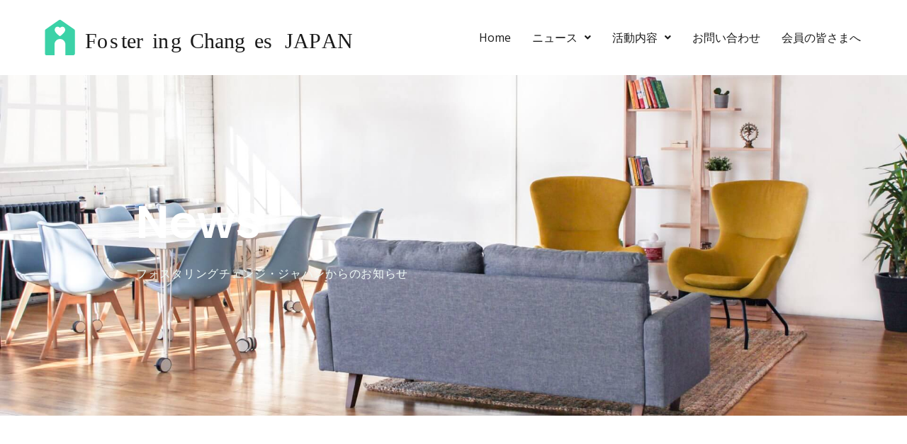

--- FILE ---
content_type: text/css
request_url: https://fosteringchanges.jp/wp-content/uploads/elementor/css/post-1617.css?ver=1734652529
body_size: 629
content:
.elementor-1617 .elementor-element.elementor-element-214fb4f > .elementor-container > .elementor-column > .elementor-widget-wrap{align-content:center;align-items:center;}.elementor-1617 .elementor-element.elementor-element-214fb4f > .elementor-background-overlay{background-color:#EFFBF8;opacity:0.5;}.elementor-1617 .elementor-element.elementor-element-214fb4f{padding:10px 0px 10px 0px;}.elementor-1617 .elementor-element.elementor-element-a8671be .hfe-site-logo .hfe-site-logo-container img{width:100%;}.elementor-1617 .elementor-element.elementor-element-a8671be .widget-image-caption{margin-top:0px;margin-bottom:0px;}.elementor-1617 .elementor-element.elementor-element-a8671be .hfe-site-logo-container .hfe-site-logo-img{border-style:none;}.elementor-1617 .elementor-element.elementor-element-250c7c4 .menu-item a.hfe-menu-item{padding-left:15px;padding-right:15px;}.elementor-1617 .elementor-element.elementor-element-250c7c4 .menu-item a.hfe-sub-menu-item{padding-left:calc( 15px + 20px );padding-right:15px;}.elementor-1617 .elementor-element.elementor-element-250c7c4 .hfe-nav-menu__layout-vertical .menu-item ul ul a.hfe-sub-menu-item{padding-left:calc( 15px + 40px );padding-right:15px;}.elementor-1617 .elementor-element.elementor-element-250c7c4 .hfe-nav-menu__layout-vertical .menu-item ul ul ul a.hfe-sub-menu-item{padding-left:calc( 15px + 60px );padding-right:15px;}.elementor-1617 .elementor-element.elementor-element-250c7c4 .hfe-nav-menu__layout-vertical .menu-item ul ul ul ul a.hfe-sub-menu-item{padding-left:calc( 15px + 80px );padding-right:15px;}.elementor-1617 .elementor-element.elementor-element-250c7c4 .menu-item a.hfe-menu-item, .elementor-1617 .elementor-element.elementor-element-250c7c4 .menu-item a.hfe-sub-menu-item{padding-top:15px;padding-bottom:15px;}.elementor-1617 .elementor-element.elementor-element-250c7c4 ul.sub-menu{width:220px;}.elementor-1617 .elementor-element.elementor-element-250c7c4 .sub-menu a.hfe-sub-menu-item,
						 .elementor-1617 .elementor-element.elementor-element-250c7c4 nav.hfe-dropdown li a.hfe-menu-item,
						 .elementor-1617 .elementor-element.elementor-element-250c7c4 nav.hfe-dropdown li a.hfe-sub-menu-item,
						 .elementor-1617 .elementor-element.elementor-element-250c7c4 nav.hfe-dropdown-expandible li a.hfe-menu-item,
						 .elementor-1617 .elementor-element.elementor-element-250c7c4 nav.hfe-dropdown-expandible li a.hfe-sub-menu-item{padding-top:15px;padding-bottom:15px;}.elementor-1617 .elementor-element.elementor-element-250c7c4 .hfe-nav-menu__toggle{margin:0 auto;}.elementor-1617 .elementor-element.elementor-element-250c7c4 .menu-item a.hfe-menu-item, .elementor-1617 .elementor-element.elementor-element-250c7c4 .sub-menu a.hfe-sub-menu-item{color:#1A1A1A;}.elementor-1617 .elementor-element.elementor-element-250c7c4 .menu-item a.hfe-menu-item:hover,
								.elementor-1617 .elementor-element.elementor-element-250c7c4 .sub-menu a.hfe-sub-menu-item:hover,
								.elementor-1617 .elementor-element.elementor-element-250c7c4 .menu-item.current-menu-item a.hfe-menu-item,
								.elementor-1617 .elementor-element.elementor-element-250c7c4 .menu-item a.hfe-menu-item.highlighted,
								.elementor-1617 .elementor-element.elementor-element-250c7c4 .menu-item a.hfe-menu-item:focus{color:var( --e-global-color-text );}.elementor-1617 .elementor-element.elementor-element-250c7c4 .sub-menu,
								.elementor-1617 .elementor-element.elementor-element-250c7c4 nav.hfe-dropdown,
								.elementor-1617 .elementor-element.elementor-element-250c7c4 nav.hfe-dropdown-expandible,
								.elementor-1617 .elementor-element.elementor-element-250c7c4 nav.hfe-dropdown .menu-item a.hfe-menu-item,
								.elementor-1617 .elementor-element.elementor-element-250c7c4 nav.hfe-dropdown .menu-item a.hfe-sub-menu-item{background-color:#fff;}.elementor-1617 .elementor-element.elementor-element-250c7c4 .sub-menu li.menu-item:not(:last-child),
						.elementor-1617 .elementor-element.elementor-element-250c7c4 nav.hfe-dropdown li.menu-item:not(:last-child),
						.elementor-1617 .elementor-element.elementor-element-250c7c4 nav.hfe-dropdown-expandible li.menu-item:not(:last-child){border-bottom-style:solid;border-bottom-color:#c4c4c4;border-bottom-width:1px;}.elementor-1617 .elementor-element.elementor-element-250c7c4 div.hfe-nav-menu-icon{color:#FFFFFF;}.elementor-1617 .elementor-element.elementor-element-250c7c4 div.hfe-nav-menu-icon svg{fill:#FFFFFF;}@media(min-width:768px){.elementor-1617 .elementor-element.elementor-element-c89aa67{width:40%;}.elementor-1617 .elementor-element.elementor-element-97ad7ef{width:60%;}}

--- FILE ---
content_type: text/css
request_url: https://fosteringchanges.jp/wp-content/uploads/elementor/css/post-449.css?ver=1734652529
body_size: 1346
content:
.elementor-449 .elementor-element.elementor-element-5c20ff2:not(.elementor-motion-effects-element-type-background), .elementor-449 .elementor-element.elementor-element-5c20ff2 > .elementor-motion-effects-container > .elementor-motion-effects-layer{background-color:#284E45;}.elementor-449 .elementor-element.elementor-element-5c20ff2{transition:background 0.3s, border 0.3s, border-radius 0.3s, box-shadow 0.3s;padding:104px 0px 80px 0px;}.elementor-449 .elementor-element.elementor-element-5c20ff2 > .elementor-background-overlay{transition:background 0.3s, border-radius 0.3s, opacity 0.3s;}.elementor-449 .elementor-element.elementor-element-22fb65c > .elementor-element-populated{margin:0px 40px 0px 0px;--e-column-margin-right:40px;--e-column-margin-left:0px;}.elementor-449 .elementor-element.elementor-element-0a824ff{text-align:left;}.elementor-449 .elementor-element.elementor-element-0a824ff img{width:90%;max-width:100%;}.elementor-449 .elementor-element.elementor-element-37847c9 > .elementor-widget-container{padding:0px 32px 0px 0px;}.elementor-449 .elementor-element.elementor-element-37847c9 .elementor-image-box-wrapper{text-align:left;}.elementor-449 .elementor-element.elementor-element-37847c9 .elementor-image-box-description{color:#EFFBF8;font-size:14px;}.elementor-449 .elementor-element.elementor-element-b71e422 .elementor-heading-title{color:#FFFFFF;}.elementor-449 .elementor-element.elementor-element-bce8673 .elementor-icon-list-icon i{color:#3BD2A7;transition:color 0.3s;}.elementor-449 .elementor-element.elementor-element-bce8673 .elementor-icon-list-icon svg{fill:#3BD2A7;transition:fill 0.3s;}.elementor-449 .elementor-element.elementor-element-bce8673{--e-icon-list-icon-size:12px;--icon-vertical-offset:0px;}.elementor-449 .elementor-element.elementor-element-bce8673 .elementor-icon-list-icon{padding-right:8px;}.elementor-449 .elementor-element.elementor-element-bce8673 .elementor-icon-list-item > .elementor-icon-list-text, .elementor-449 .elementor-element.elementor-element-bce8673 .elementor-icon-list-item > a{font-size:14px;}.elementor-449 .elementor-element.elementor-element-bce8673 .elementor-icon-list-text{color:#EFFBF8;transition:color 0.3s;}.elementor-449 .elementor-element.elementor-element-bce8673 .elementor-icon-list-item:hover .elementor-icon-list-text{color:#FFFFFF;}.elementor-449 .elementor-element.elementor-element-1bbf842 .elementor-heading-title{color:#FFFFFF;}.elementor-449 .elementor-element.elementor-element-3dbf172 .elementor-icon-list-icon i{color:#3BD2A7;transition:color 0.3s;}.elementor-449 .elementor-element.elementor-element-3dbf172 .elementor-icon-list-icon svg{fill:#3BD2A7;transition:fill 0.3s;}.elementor-449 .elementor-element.elementor-element-3dbf172{--e-icon-list-icon-size:14px;--icon-vertical-offset:0px;}.elementor-449 .elementor-element.elementor-element-3dbf172 .elementor-icon-list-icon{padding-right:8px;}.elementor-449 .elementor-element.elementor-element-3dbf172 .elementor-icon-list-item > .elementor-icon-list-text, .elementor-449 .elementor-element.elementor-element-3dbf172 .elementor-icon-list-item > a{font-size:14px;}.elementor-449 .elementor-element.elementor-element-3dbf172 .elementor-icon-list-text{color:#EFFBF8;transition:color 0.3s;}.elementor-449 .elementor-element.elementor-element-3dbf172 .elementor-icon-list-item:hover .elementor-icon-list-text{color:#FFFFFF;}.elementor-449 .elementor-element.elementor-element-a894e17 > .elementor-widget-container{margin:0px 40px 0px 0px;}.elementor-449 .elementor-element.elementor-element-a894e17 .elementor-image-box-wrapper{text-align:left;}.elementor-449 .elementor-element.elementor-element-a894e17 .elementor-image-box-title{margin-bottom:20px;color:#FFFFFF;}.elementor-449 .elementor-element.elementor-element-a894e17 .elementor-image-box-description{color:#EFFBF8;font-size:14px;}.elementor-449 .elementor-element.elementor-element-91e0462{--grid-template-columns:repeat(0, auto);--icon-size:16px;--grid-column-gap:10px;--grid-row-gap:0px;}.elementor-449 .elementor-element.elementor-element-91e0462 .elementor-widget-container{text-align:left;}.elementor-449 .elementor-element.elementor-element-91e0462 .elementor-social-icon{background-color:#3BD2A7;--icon-padding:0.6em;}.elementor-449 .elementor-element.elementor-element-91e0462 .elementor-social-icon i{color:#FFFFFF;}.elementor-449 .elementor-element.elementor-element-91e0462 .elementor-social-icon svg{fill:#FFFFFF;}.elementor-449 .elementor-element.elementor-element-73dbfba > .elementor-background-overlay{background-color:#284E45;opacity:1;}.elementor-449 .elementor-element.elementor-element-73dbfba{margin-top:0px;margin-bottom:0px;padding:10px 0px 30px 0px;}.elementor-449 .elementor-element.elementor-element-898712d > .elementor-element-populated{margin:0em 0em 0em -0.5em;--e-column-margin-right:0em;--e-column-margin-left:-0.5em;}.elementor-449 .elementor-element.elementor-element-817f1c1 > .elementor-widget-container{margin:0em 0em 0em 0em;padding:0px 0px 0px 0px;}.elementor-449 .elementor-element.elementor-element-817f1c1 .hfe-copyright-wrapper a, .elementor-449 .elementor-element.elementor-element-817f1c1 .hfe-copyright-wrapper{color:#EFFBF8;}.elementor-449 .elementor-element.elementor-element-817f1c1 .hfe-copyright-wrapper, .elementor-449 .elementor-element.elementor-element-817f1c1 .hfe-copyright-wrapper a{font-size:0.9em;}.elementor-449 .elementor-element.elementor-element-464dd08 > .elementor-element-populated{margin:0em 0em 0em 0em;--e-column-margin-right:0em;--e-column-margin-left:0em;}.elementor-449 .elementor-element.elementor-element-174c26b .hfe-copyright-wrapper{text-align:right;}.elementor-449 .elementor-element.elementor-element-174c26b > .elementor-widget-container{margin:0em -0.5em 0em 0em;}.elementor-449 .elementor-element.elementor-element-174c26b .hfe-copyright-wrapper a, .elementor-449 .elementor-element.elementor-element-174c26b .hfe-copyright-wrapper{color:#EFFBF8;}.elementor-449 .elementor-element.elementor-element-174c26b .hfe-copyright-wrapper, .elementor-449 .elementor-element.elementor-element-174c26b .hfe-copyright-wrapper a{font-size:0.9em;}@media(max-width:1024px){.elementor-449 .elementor-element.elementor-element-5c20ff2{padding:80px 40px 64px 40px;}.elementor-449 .elementor-element.elementor-element-22fb65c > .elementor-element-populated{margin:0px 100px 0px 0px;--e-column-margin-right:100px;--e-column-margin-left:0px;}.elementor-449 .elementor-element.elementor-element-37847c9 > .elementor-widget-container{padding:0px 0px 40px 0px;}.elementor-449 .elementor-element.elementor-element-91d8190 > .elementor-element-populated{margin:0px 0px 0px 0px;--e-column-margin-right:0px;--e-column-margin-left:0px;}.elementor-449 .elementor-element.elementor-element-bce8673 .elementor-icon-list-items:not(.elementor-inline-items) .elementor-icon-list-item:not(:last-child){padding-bottom:calc(12px/2);}.elementor-449 .elementor-element.elementor-element-bce8673 .elementor-icon-list-items:not(.elementor-inline-items) .elementor-icon-list-item:not(:first-child){margin-top:calc(12px/2);}.elementor-449 .elementor-element.elementor-element-bce8673 .elementor-icon-list-items.elementor-inline-items .elementor-icon-list-item{margin-right:calc(12px/2);margin-left:calc(12px/2);}.elementor-449 .elementor-element.elementor-element-bce8673 .elementor-icon-list-items.elementor-inline-items{margin-right:calc(-12px/2);margin-left:calc(-12px/2);}body.rtl .elementor-449 .elementor-element.elementor-element-bce8673 .elementor-icon-list-items.elementor-inline-items .elementor-icon-list-item:after{left:calc(-12px/2);}body:not(.rtl) .elementor-449 .elementor-element.elementor-element-bce8673 .elementor-icon-list-items.elementor-inline-items .elementor-icon-list-item:after{right:calc(-12px/2);}.elementor-449 .elementor-element.elementor-element-b6a5c77 > .elementor-element-populated{margin:0px 0px 0px 0px;--e-column-margin-right:0px;--e-column-margin-left:0px;}.elementor-449 .elementor-element.elementor-element-3dbf172 .elementor-icon-list-items:not(.elementor-inline-items) .elementor-icon-list-item:not(:last-child){padding-bottom:calc(12px/2);}.elementor-449 .elementor-element.elementor-element-3dbf172 .elementor-icon-list-items:not(.elementor-inline-items) .elementor-icon-list-item:not(:first-child){margin-top:calc(12px/2);}.elementor-449 .elementor-element.elementor-element-3dbf172 .elementor-icon-list-items.elementor-inline-items .elementor-icon-list-item{margin-right:calc(12px/2);margin-left:calc(12px/2);}.elementor-449 .elementor-element.elementor-element-3dbf172 .elementor-icon-list-items.elementor-inline-items{margin-right:calc(-12px/2);margin-left:calc(-12px/2);}body.rtl .elementor-449 .elementor-element.elementor-element-3dbf172 .elementor-icon-list-items.elementor-inline-items .elementor-icon-list-item:after{left:calc(-12px/2);}body:not(.rtl) .elementor-449 .elementor-element.elementor-element-3dbf172 .elementor-icon-list-items.elementor-inline-items .elementor-icon-list-item:after{right:calc(-12px/2);}.elementor-449 .elementor-element.elementor-element-2820021 > .elementor-element-populated{margin:0px 0px 0px 0px;--e-column-margin-right:0px;--e-column-margin-left:0px;}.elementor-449 .elementor-element.elementor-element-a894e17 > .elementor-widget-container{margin:0px 0px 0px 0px;padding:0px 0px 0px 0px;}}@media(max-width:767px){.elementor-449 .elementor-element.elementor-element-5c20ff2{padding:64px 24px 64px 24px;}.elementor-449 .elementor-element.elementor-element-22fb65c > .elementor-element-populated{margin:0px 0px 32px 0px;--e-column-margin-right:0px;--e-column-margin-left:0px;}.elementor-449 .elementor-element.elementor-element-37847c9 > .elementor-widget-container{padding:0px 0px 0px 0px;}.elementor-449 .elementor-element.elementor-element-91d8190{width:50%;}.elementor-449 .elementor-element.elementor-element-91d8190 > .elementor-element-populated{margin:0px 0px 32px 0px;--e-column-margin-right:0px;--e-column-margin-left:0px;}.elementor-449 .elementor-element.elementor-element-bce8673 .elementor-icon-list-items:not(.elementor-inline-items) .elementor-icon-list-item:not(:last-child){padding-bottom:calc(8px/2);}.elementor-449 .elementor-element.elementor-element-bce8673 .elementor-icon-list-items:not(.elementor-inline-items) .elementor-icon-list-item:not(:first-child){margin-top:calc(8px/2);}.elementor-449 .elementor-element.elementor-element-bce8673 .elementor-icon-list-items.elementor-inline-items .elementor-icon-list-item{margin-right:calc(8px/2);margin-left:calc(8px/2);}.elementor-449 .elementor-element.elementor-element-bce8673 .elementor-icon-list-items.elementor-inline-items{margin-right:calc(-8px/2);margin-left:calc(-8px/2);}body.rtl .elementor-449 .elementor-element.elementor-element-bce8673 .elementor-icon-list-items.elementor-inline-items .elementor-icon-list-item:after{left:calc(-8px/2);}body:not(.rtl) .elementor-449 .elementor-element.elementor-element-bce8673 .elementor-icon-list-items.elementor-inline-items .elementor-icon-list-item:after{right:calc(-8px/2);}.elementor-449 .elementor-element.elementor-element-b6a5c77{width:50%;}.elementor-449 .elementor-element.elementor-element-b6a5c77 > .elementor-element-populated{margin:0px 0px 32px 0px;--e-column-margin-right:0px;--e-column-margin-left:0px;}.elementor-449 .elementor-element.elementor-element-3dbf172 .elementor-icon-list-items:not(.elementor-inline-items) .elementor-icon-list-item:not(:last-child){padding-bottom:calc(8px/2);}.elementor-449 .elementor-element.elementor-element-3dbf172 .elementor-icon-list-items:not(.elementor-inline-items) .elementor-icon-list-item:not(:first-child){margin-top:calc(8px/2);}.elementor-449 .elementor-element.elementor-element-3dbf172 .elementor-icon-list-items.elementor-inline-items .elementor-icon-list-item{margin-right:calc(8px/2);margin-left:calc(8px/2);}.elementor-449 .elementor-element.elementor-element-3dbf172 .elementor-icon-list-items.elementor-inline-items{margin-right:calc(-8px/2);margin-left:calc(-8px/2);}body.rtl .elementor-449 .elementor-element.elementor-element-3dbf172 .elementor-icon-list-items.elementor-inline-items .elementor-icon-list-item:after{left:calc(-8px/2);}body:not(.rtl) .elementor-449 .elementor-element.elementor-element-3dbf172 .elementor-icon-list-items.elementor-inline-items .elementor-icon-list-item:after{right:calc(-8px/2);}.elementor-449 .elementor-element.elementor-element-2820021 > .elementor-element-populated{margin:0px 0px 0px 0px;--e-column-margin-right:0px;--e-column-margin-left:0px;padding:0px 0px 0px 0px;}.elementor-449 .elementor-element.elementor-element-a894e17 > .elementor-widget-container{margin:0px 0px 0px 0px;padding:0px 0px 0px 0px;}}@media(min-width:768px){.elementor-449 .elementor-element.elementor-element-22fb65c{width:32%;}.elementor-449 .elementor-element.elementor-element-91d8190{width:20%;}.elementor-449 .elementor-element.elementor-element-b6a5c77{width:20%;}.elementor-449 .elementor-element.elementor-element-2820021{width:27.753%;}}@media(max-width:1024px) and (min-width:768px){.elementor-449 .elementor-element.elementor-element-22fb65c{width:100%;}.elementor-449 .elementor-element.elementor-element-91d8190{width:33.33%;}.elementor-449 .elementor-element.elementor-element-b6a5c77{width:33.33%;}.elementor-449 .elementor-element.elementor-element-2820021{width:33.33%;}}

--- FILE ---
content_type: text/css
request_url: https://fosteringchanges.jp/wp-content/uploads/elementor/css/post-1573.css?ver=1734652805
body_size: 3598
content:
.elementor-1573 .elementor-element.elementor-element-6a2154a9:not(.elementor-motion-effects-element-type-background), .elementor-1573 .elementor-element.elementor-element-6a2154a9 > .elementor-motion-effects-container > .elementor-motion-effects-layer{background-image:url("https://fosteringchanges.jp/wp-content/uploads/2020/07/aminities-bg.jpg");background-position:center center;background-size:cover;}.elementor-1573 .elementor-element.elementor-element-6a2154a9 > .elementor-background-overlay{background-color:#122512;opacity:0.5;transition:background 0.3s, border-radius 0.3s, opacity 0.3s;}.elementor-1573 .elementor-element.elementor-element-6a2154a9{transition:background 0.3s, border 0.3s, border-radius 0.3s, box-shadow 0.3s;padding:170px 0px 170px 0px;}.elementor-1573 .elementor-element.elementor-element-5d91f376 > .elementor-element-populated{transition:background 0.3s, border 0.3s, border-radius 0.3s, box-shadow 0.3s;}.elementor-1573 .elementor-element.elementor-element-5d91f376 > .elementor-element-populated > .elementor-background-overlay{transition:background 0.3s, border-radius 0.3s, opacity 0.3s;}.elementor-1573 .elementor-element.elementor-element-2b1b1e0 > .elementor-widget-container{margin:0% 0% 0% 15%;}.elementor-1573 .elementor-element.elementor-element-2b1b1e0 .elementor-heading-title{color:#FFFFFF;}.elementor-1573 .elementor-element.elementor-element-4743b847 > .elementor-widget-container{margin:0% 0% 0% 15%;}.elementor-1573 .elementor-element.elementor-element-4743b847{text-align:left;color:#EFFBF8;letter-spacing:0.7px;}.elementor-1573 .elementor-element.elementor-element-77051d40 > .elementor-container{max-width:1200px;}.elementor-1573 .elementor-element.elementor-element-77051d40{margin-top:150px;margin-bottom:80px;}.elementor-1573 .elementor-element.elementor-element-395b412a > .elementor-element-populated{padding:0px 50px 0px 0px;}.elementor-1573 .elementor-element.elementor-element-4369f2a .elementor-heading-title{font-size:32px;}.elementor-1573 .elementor-element.elementor-element-4e281c34 .elementor-icon-list-items:not(.elementor-inline-items) .elementor-icon-list-item:not(:last-child){padding-bottom:calc(25px/2);}.elementor-1573 .elementor-element.elementor-element-4e281c34 .elementor-icon-list-items:not(.elementor-inline-items) .elementor-icon-list-item:not(:first-child){margin-top:calc(25px/2);}.elementor-1573 .elementor-element.elementor-element-4e281c34 .elementor-icon-list-items.elementor-inline-items .elementor-icon-list-item{margin-right:calc(25px/2);margin-left:calc(25px/2);}.elementor-1573 .elementor-element.elementor-element-4e281c34 .elementor-icon-list-items.elementor-inline-items{margin-right:calc(-25px/2);margin-left:calc(-25px/2);}body.rtl .elementor-1573 .elementor-element.elementor-element-4e281c34 .elementor-icon-list-items.elementor-inline-items .elementor-icon-list-item:after{left:calc(-25px/2);}body:not(.rtl) .elementor-1573 .elementor-element.elementor-element-4e281c34 .elementor-icon-list-items.elementor-inline-items .elementor-icon-list-item:after{right:calc(-25px/2);}.elementor-1573 .elementor-element.elementor-element-4e281c34 .elementor-icon-list-item:not(:last-child):after{content:"";height:18%;border-color:#4a4a4a;}.elementor-1573 .elementor-element.elementor-element-4e281c34 .elementor-icon-list-items:not(.elementor-inline-items) .elementor-icon-list-item:not(:last-child):after{border-top-style:dotted;border-top-width:5px;}.elementor-1573 .elementor-element.elementor-element-4e281c34 .elementor-icon-list-items.elementor-inline-items .elementor-icon-list-item:not(:last-child):after{border-left-style:dotted;}.elementor-1573 .elementor-element.elementor-element-4e281c34 .elementor-inline-items .elementor-icon-list-item:not(:last-child):after{border-left-width:5px;}.elementor-1573 .elementor-element.elementor-element-4e281c34 .elementor-icon-list-icon{width:0px;}.elementor-1573 .elementor-element.elementor-element-4e281c34 .elementor-icon-list-icon i{font-size:0px;}.elementor-1573 .elementor-element.elementor-element-4e281c34 .elementor-icon-list-icon svg{--e-icon-list-icon-size:0px;}.elementor-1573 .elementor-element.elementor-element-4e281c34 .elementor-icon-list-text, .elementor-1573 .elementor-element.elementor-element-4e281c34 .elementor-icon-list-text a{color:#4a4a4a;}.elementor-1573 .elementor-element.elementor-element-4e281c34 .elementor-icon-list-item{font-family:"Montserrat", Sans-serif;font-size:16px;font-weight:300;text-transform:capitalize;}.elementor-1573 .elementor-element.elementor-element-5014971{--spacer-size:50px;}.elementor-1573 .elementor-element.elementor-element-144e749{--spacer-size:50px;}.elementor-1573 .elementor-element.elementor-element-dc6f620{text-align:center;}.elementor-1573 .elementor-element.elementor-element-650c925c{--grid-row-gap:35px;--grid-column-gap:30px;}.elementor-1573 .elementor-element.elementor-element-650c925c > .elementor-widget-container{padding:20px 0px 0px 0px;}.elementor-1573 .elementor-element.elementor-element-650c925c .elementor-posts-container .elementor-post__thumbnail{padding-bottom:calc( 0.66 * 100% );}.elementor-1573 .elementor-element.elementor-element-650c925c:after{content:"0.66";}.elementor-1573 .elementor-element.elementor-element-650c925c .elementor-post__thumbnail__link{width:30%;}.elementor-1573 .elementor-element.elementor-element-650c925c.elementor-posts--thumbnail-left .elementor-post__thumbnail__link{margin-right:18px;}.elementor-1573 .elementor-element.elementor-element-650c925c.elementor-posts--thumbnail-right .elementor-post__thumbnail__link{margin-left:18px;}.elementor-1573 .elementor-element.elementor-element-650c925c.elementor-posts--thumbnail-top .elementor-post__thumbnail__link{margin-bottom:18px;}.elementor-1573 .elementor-element.elementor-element-650c925c .elementor-post__title, .elementor-1573 .elementor-element.elementor-element-650c925c .elementor-post__title a{color:#4a4a4a;font-family:"Montserrat", Sans-serif;font-size:16px;font-weight:500;text-transform:capitalize;}.elementor-1573 .elementor-element.elementor-element-650c925c .elementor-post__title{margin-bottom:9px;}.elementor-1573 .elementor-element.elementor-element-650c925c .elementor-post__excerpt p{color:#4a4a4a;font-family:"Montserrat", Sans-serif;font-size:14px;font-weight:200;line-height:1.2em;}.elementor-1573 .elementor-element.elementor-element-599462f:not(.elementor-motion-effects-element-type-background), .elementor-1573 .elementor-element.elementor-element-599462f > .elementor-motion-effects-container > .elementor-motion-effects-layer{background-color:#ffffff;}.elementor-1573 .elementor-element.elementor-element-599462f{border-style:solid;border-width:4px 0px 0px 0px;border-color:#3BD2A7;box-shadow:0px 0px 20px 0px rgba(0,0,0,0.1);transition:background 0.3s, border 0.3s, border-radius 0.3s, box-shadow 0.3s;margin-top:80px;margin-bottom:0px;}.elementor-1573 .elementor-element.elementor-element-599462f > .elementor-background-overlay{transition:background 0.3s, border-radius 0.3s, opacity 0.3s;}.elementor-1573 .elementor-element.elementor-element-52fdb7e1 > .elementor-element-populated{padding:50px 45px 50px 45px;}.elementor-1573 .elementor-element.elementor-element-c9c8481{text-align:center;}.elementor-1573 .elementor-element.elementor-element-be8deea > .elementor-widget-container{margin:20px 0px 0px 0px;}.elementor-1573 .elementor-element.elementor-element-be8deea .elementor-button .elementor-align-icon-right{margin-left:10px;}.elementor-1573 .elementor-element.elementor-element-be8deea .elementor-button .elementor-align-icon-left{margin-right:10px;}.elementor-1573 .elementor-element.elementor-element-be8deea .elementor-field-group{padding-right:calc( 10px/2 );padding-left:calc( 10px/2 );margin-bottom:20px;}.elementor-1573 .elementor-element.elementor-element-be8deea .elementor-form-fields-wrapper{margin-left:calc( -10px/2 );margin-right:calc( -10px/2 );margin-bottom:-20px;}.elementor-1573 .elementor-element.elementor-element-be8deea .elementor-field-group.recaptcha_v3-bottomleft, .elementor-1573 .elementor-element.elementor-element-be8deea .elementor-field-group.recaptcha_v3-bottomright{margin-bottom:0;}body.rtl .elementor-1573 .elementor-element.elementor-element-be8deea .elementor-labels-inline .elementor-field-group > label{padding-left:0px;}body:not(.rtl) .elementor-1573 .elementor-element.elementor-element-be8deea .elementor-labels-inline .elementor-field-group > label{padding-right:0px;}body .elementor-1573 .elementor-element.elementor-element-be8deea .elementor-labels-above .elementor-field-group > label{padding-bottom:0px;}.elementor-1573 .elementor-element.elementor-element-be8deea .elementor-field-type-html{padding-bottom:0px;}.elementor-1573 .elementor-element.elementor-element-be8deea .elementor-field-group .elementor-field{color:#211f40;}.elementor-1573 .elementor-element.elementor-element-be8deea .elementor-field-group .elementor-field, .elementor-1573 .elementor-element.elementor-element-be8deea .elementor-field-subgroup label{font-family:"Montserrat", Sans-serif;font-size:15px;font-weight:400;text-transform:capitalize;}.elementor-1573 .elementor-element.elementor-element-be8deea .elementor-field-group:not(.elementor-field-type-upload) .elementor-field:not(.elementor-select-wrapper){background-color:#ffffff;border-color:#d7d7d9;border-radius:0px 0px 0px 0px;}.elementor-1573 .elementor-element.elementor-element-be8deea .elementor-field-group .elementor-select-wrapper select{background-color:#ffffff;border-color:#d7d7d9;border-radius:0px 0px 0px 0px;}.elementor-1573 .elementor-element.elementor-element-be8deea .elementor-field-group .elementor-select-wrapper::before{color:#d7d7d9;}.elementor-1573 .elementor-element.elementor-element-be8deea .elementor-button{font-family:"Montserrat", Sans-serif;font-size:16px;font-weight:400;text-transform:capitalize;border-radius:0px 0px 0px 0px;padding:15px 50px 15px 50px;}.elementor-1573 .elementor-element.elementor-element-be8deea .e-form__buttons__wrapper__button-next{background-color:#3BD2A7;color:#FFFFFF;}.elementor-1573 .elementor-element.elementor-element-be8deea .elementor-button[type="submit"]{background-color:#3BD2A7;color:#FFFFFF;}.elementor-1573 .elementor-element.elementor-element-be8deea .elementor-button[type="submit"] svg *{fill:#FFFFFF;}.elementor-1573 .elementor-element.elementor-element-be8deea .e-form__buttons__wrapper__button-previous{color:#ffffff;}.elementor-1573 .elementor-element.elementor-element-be8deea .e-form__buttons__wrapper__button-next:hover{background-color:#16163f;color:#d3b574;}.elementor-1573 .elementor-element.elementor-element-be8deea .elementor-button[type="submit"]:hover{background-color:#16163f;color:#d3b574;}.elementor-1573 .elementor-element.elementor-element-be8deea .elementor-button[type="submit"]:hover svg *{fill:#d3b574;}.elementor-1573 .elementor-element.elementor-element-be8deea .e-form__buttons__wrapper__button-previous:hover{color:#ffffff;}.elementor-1573 .elementor-element.elementor-element-be8deea{--e-form-steps-indicators-spacing:20px;--e-form-steps-indicator-padding:30px;--e-form-steps-indicator-inactive-secondary-color:#ffffff;--e-form-steps-indicator-active-secondary-color:#ffffff;--e-form-steps-indicator-completed-secondary-color:#ffffff;--e-form-steps-divider-width:1px;--e-form-steps-divider-gap:10px;}.elementor-1573 .elementor-element.elementor-element-6117593c > .elementor-container{max-width:1200px;}.elementor-1573 .elementor-element.elementor-element-6117593c{margin-top:0px;margin-bottom:150px;}.elementor-1573 .elementor-element.elementor-element-de87461 span.post-navigation__prev--label{color:#000000;}.elementor-1573 .elementor-element.elementor-element-de87461 span.post-navigation__next--label{color:#000000;}.elementor-1573 .elementor-element.elementor-element-de87461 span.post-navigation__prev--label:hover{color:#3BD2A7;}.elementor-1573 .elementor-element.elementor-element-de87461 span.post-navigation__next--label:hover{color:#3BD2A7;}.elementor-1573 .elementor-element.elementor-element-de87461 span.post-navigation__prev--label, .elementor-1573 .elementor-element.elementor-element-de87461 span.post-navigation__next--label{font-size:16px;font-weight:bold;}.elementor-1573 .elementor-element.elementor-element-de87461 span.post-navigation__prev--title, .elementor-1573 .elementor-element.elementor-element-de87461 span.post-navigation__next--title{color:#000000;font-size:16px;font-weight:400;}.elementor-1573 .elementor-element.elementor-element-de87461 span.post-navigation__prev--title:hover, .elementor-1573 .elementor-element.elementor-element-de87461 span.post-navigation__next--title:hover{color:#3BD2A7;}.elementor-1573 .elementor-element.elementor-element-de87461 .post-navigation__arrow-wrapper{color:#3BD2A7;font-size:24px;}.elementor-1573 .elementor-element.elementor-element-de87461 .post-navigation__arrow-wrapper:hover{color:#3BD2A766;}.elementor-1573 .elementor-element.elementor-element-291b59d3 > .elementor-container{max-width:1400px;}.elementor-1573 .elementor-element.elementor-element-291b59d3{margin-top:180px;margin-bottom:0px;}.elementor-1573 .elementor-element.elementor-element-7d945750 > .elementor-widget-wrap > .elementor-widget:not(.elementor-widget__width-auto):not(.elementor-widget__width-initial):not(:last-child):not(.elementor-absolute){margin-bottom:10px;}.elementor-1573 .elementor-element.elementor-element-7d945750 > .elementor-element-populated{padding:0px 20px 0px 20px;}.elementor-1573 .elementor-element.elementor-element-109f2cfa{text-align:center;}.elementor-1573 .elementor-element.elementor-element-109f2cfa .elementor-heading-title{font-family:"Rubik", Sans-serif;font-size:30px;font-weight:bold;line-height:3em;letter-spacing:2px;color:#0c0c0c;}.elementor-1573 .elementor-element.elementor-element-aa332c5{--grid-row-gap:35px;--grid-column-gap:30px;}.elementor-1573 .elementor-element.elementor-element-aa332c5 .elementor-posts-container .elementor-post__thumbnail{padding-bottom:calc( 0.66 * 100% );}.elementor-1573 .elementor-element.elementor-element-aa332c5:after{content:"0.66";}.elementor-1573 .elementor-element.elementor-element-aa332c5 .elementor-post__thumbnail__link{width:100%;}.elementor-1573 .elementor-element.elementor-element-aa332c5 .elementor-post__meta-data span + span:before{content:"•";}.elementor-1573 .elementor-element.elementor-element-aa332c5 .elementor-post__text{margin-top:20px;margin-bottom:0px;}.elementor-1573 .elementor-element.elementor-element-aa332c5 .elementor-post__badge{right:0;}.elementor-1573 .elementor-element.elementor-element-aa332c5 .elementor-post__card .elementor-post__badge{background-color:#3BD2A7;margin:20px;}.elementor-1573 .elementor-element.elementor-element-aa332c5 .elementor-post__title, .elementor-1573 .elementor-element.elementor-element-aa332c5 .elementor-post__title a{color:#303133;}.elementor-1573 .elementor-element.elementor-element-aa332c5 .elementor-post__title{margin-bottom:10px;}.elementor-1573 .elementor-element.elementor-element-aa332c5 .elementor-post__excerpt{margin-bottom:10px;}.elementor-1573 .elementor-element.elementor-element-aa332c5 .elementor-post__read-more{color:#3BD2A7;margin-bottom:0px;}.elementor-1573 .elementor-element.elementor-element-aa332c5 a.elementor-post__read-more{font-weight:400;line-height:0.1em;}.elementor-1573 .elementor-element.elementor-element-ad53a8a{--spacer-size:70px;}.elementor-1573 .elementor-element.elementor-element-28095f68:not(.elementor-motion-effects-element-type-background), .elementor-1573 .elementor-element.elementor-element-28095f68 > .elementor-motion-effects-container > .elementor-motion-effects-layer{background-color:#284E45;}.elementor-1573 .elementor-element.elementor-element-28095f68{transition:background 0.3s, border 0.3s, border-radius 0.3s, box-shadow 0.3s;padding:104px 0px 80px 0px;}.elementor-1573 .elementor-element.elementor-element-28095f68 > .elementor-background-overlay{transition:background 0.3s, border-radius 0.3s, opacity 0.3s;}.elementor-1573 .elementor-element.elementor-element-125dd318 > .elementor-element-populated{margin:0px 40px 0px 0px;--e-column-margin-right:40px;--e-column-margin-left:0px;}.elementor-1573 .elementor-element.elementor-element-3a301e06 > .elementor-widget-container{padding:0px 32px 0px 0px;}.elementor-1573 .elementor-element.elementor-element-3a301e06 .elementor-image-box-wrapper{text-align:left;}.elementor-1573 .elementor-element.elementor-element-3a301e06.elementor-position-right .elementor-image-box-img{margin-left:16px;}.elementor-1573 .elementor-element.elementor-element-3a301e06.elementor-position-left .elementor-image-box-img{margin-right:16px;}.elementor-1573 .elementor-element.elementor-element-3a301e06.elementor-position-top .elementor-image-box-img{margin-bottom:16px;}.elementor-1573 .elementor-element.elementor-element-3a301e06 .elementor-image-box-wrapper .elementor-image-box-img{width:72%;}.elementor-1573 .elementor-element.elementor-element-3a301e06 .elementor-image-box-img img{transition-duration:0.3s;}.elementor-1573 .elementor-element.elementor-element-3a301e06 .elementor-image-box-description{color:#EFFBF8;font-size:14px;}.elementor-1573 .elementor-element.elementor-element-1655a41d .elementor-heading-title{color:#FFFFFF;}.elementor-1573 .elementor-element.elementor-element-5b42a242 .elementor-icon-list-icon i{color:#3BD2A7;transition:color 0.3s;}.elementor-1573 .elementor-element.elementor-element-5b42a242 .elementor-icon-list-icon svg{fill:#3BD2A7;transition:fill 0.3s;}.elementor-1573 .elementor-element.elementor-element-5b42a242{--e-icon-list-icon-size:12px;--icon-vertical-offset:0px;}.elementor-1573 .elementor-element.elementor-element-5b42a242 .elementor-icon-list-icon{padding-right:8px;}.elementor-1573 .elementor-element.elementor-element-5b42a242 .elementor-icon-list-item > .elementor-icon-list-text, .elementor-1573 .elementor-element.elementor-element-5b42a242 .elementor-icon-list-item > a{font-size:14px;}.elementor-1573 .elementor-element.elementor-element-5b42a242 .elementor-icon-list-text{color:#EFFBF8;transition:color 0.3s;}.elementor-1573 .elementor-element.elementor-element-5b42a242 .elementor-icon-list-item:hover .elementor-icon-list-text{color:#FFFFFF;}.elementor-1573 .elementor-element.elementor-element-3ea115c2 .elementor-heading-title{color:#FFFFFF;}.elementor-1573 .elementor-element.elementor-element-46343d0c .elementor-icon-list-icon i{color:#3BD2A7;transition:color 0.3s;}.elementor-1573 .elementor-element.elementor-element-46343d0c .elementor-icon-list-icon svg{fill:#3BD2A7;transition:fill 0.3s;}.elementor-1573 .elementor-element.elementor-element-46343d0c{--e-icon-list-icon-size:14px;--icon-vertical-offset:0px;}.elementor-1573 .elementor-element.elementor-element-46343d0c .elementor-icon-list-icon{padding-right:8px;}.elementor-1573 .elementor-element.elementor-element-46343d0c .elementor-icon-list-item > .elementor-icon-list-text, .elementor-1573 .elementor-element.elementor-element-46343d0c .elementor-icon-list-item > a{font-size:14px;}.elementor-1573 .elementor-element.elementor-element-46343d0c .elementor-icon-list-text{color:#EFFBF8;transition:color 0.3s;}.elementor-1573 .elementor-element.elementor-element-46343d0c .elementor-icon-list-item:hover .elementor-icon-list-text{color:#FFFFFF;}.elementor-1573 .elementor-element.elementor-element-65c7d1bf > .elementor-widget-container{margin:0px 40px 0px 0px;}.elementor-1573 .elementor-element.elementor-element-65c7d1bf .elementor-image-box-wrapper{text-align:left;}.elementor-1573 .elementor-element.elementor-element-65c7d1bf .elementor-image-box-title{margin-bottom:20px;color:#FFFFFF;}.elementor-1573 .elementor-element.elementor-element-65c7d1bf .elementor-image-box-description{color:#EFFBF8;font-size:14px;}.elementor-1573 .elementor-element.elementor-element-31157452{--grid-template-columns:repeat(0, auto);--icon-size:16px;--grid-column-gap:10px;--grid-row-gap:0px;}.elementor-1573 .elementor-element.elementor-element-31157452 .elementor-widget-container{text-align:left;}.elementor-1573 .elementor-element.elementor-element-31157452 .elementor-social-icon{background-color:#3BD2A7;--icon-padding:0.6em;}.elementor-1573 .elementor-element.elementor-element-31157452 .elementor-social-icon i{color:#FFFFFF;}.elementor-1573 .elementor-element.elementor-element-31157452 .elementor-social-icon svg{fill:#FFFFFF;}body.elementor-page-1573:not(.elementor-motion-effects-element-type-background), body.elementor-page-1573 > .elementor-motion-effects-container > .elementor-motion-effects-layer{background-color:#ffffff;}@media(min-width:768px){.elementor-1573 .elementor-element.elementor-element-395b412a{width:65%;}.elementor-1573 .elementor-element.elementor-element-7397e25b{width:35%;}.elementor-1573 .elementor-element.elementor-element-125dd318{width:32%;}.elementor-1573 .elementor-element.elementor-element-7fae858d{width:20%;}.elementor-1573 .elementor-element.elementor-element-6f0df8f8{width:20%;}.elementor-1573 .elementor-element.elementor-element-38375d11{width:27.753%;}}@media(max-width:1024px) and (min-width:768px){.elementor-1573 .elementor-element.elementor-element-395b412a{width:100%;}.elementor-1573 .elementor-element.elementor-element-7397e25b{width:100%;}.elementor-1573 .elementor-element.elementor-element-125dd318{width:100%;}.elementor-1573 .elementor-element.elementor-element-7fae858d{width:33.33%;}.elementor-1573 .elementor-element.elementor-element-6f0df8f8{width:33.33%;}.elementor-1573 .elementor-element.elementor-element-38375d11{width:33.33%;}}@media(max-width:1024px){.elementor-1573 .elementor-element.elementor-element-77051d40{margin-top:80px;margin-bottom:80px;padding:0px 25px 0px 25px;}.elementor-1573 .elementor-element.elementor-element-395b412a > .elementor-element-populated{padding:0px 0px 0px 0px;}.elementor-1573 .elementor-element.elementor-element-650c925c .elementor-post__title, .elementor-1573 .elementor-element.elementor-element-650c925c .elementor-post__title a{font-size:14px;}.elementor-1573 .elementor-element.elementor-element-6117593c{padding:0px 25px 0px 25px;}.elementor-1573 .elementor-element.elementor-element-291b59d3{margin-top:0px;margin-bottom:0px;}.elementor-1573 .elementor-element.elementor-element-7d945750 > .elementor-element-populated{padding:50px 50px 50px 50px;}.elementor-1573 .elementor-element.elementor-element-109f2cfa .elementor-heading-title{font-size:35px;}.elementor-1573 .elementor-element.elementor-element-28095f68{padding:80px 40px 64px 40px;}.elementor-1573 .elementor-element.elementor-element-125dd318 > .elementor-element-populated{margin:0px 100px 0px 0px;--e-column-margin-right:100px;--e-column-margin-left:0px;}.elementor-1573 .elementor-element.elementor-element-3a301e06 > .elementor-widget-container{padding:0px 0px 40px 0px;}.elementor-1573 .elementor-element.elementor-element-3a301e06 .elementor-image-box-wrapper .elementor-image-box-img{width:50%;}.elementor-1573 .elementor-element.elementor-element-7fae858d > .elementor-element-populated{margin:0px 0px 0px 0px;--e-column-margin-right:0px;--e-column-margin-left:0px;}.elementor-1573 .elementor-element.elementor-element-5b42a242 .elementor-icon-list-items:not(.elementor-inline-items) .elementor-icon-list-item:not(:last-child){padding-bottom:calc(12px/2);}.elementor-1573 .elementor-element.elementor-element-5b42a242 .elementor-icon-list-items:not(.elementor-inline-items) .elementor-icon-list-item:not(:first-child){margin-top:calc(12px/2);}.elementor-1573 .elementor-element.elementor-element-5b42a242 .elementor-icon-list-items.elementor-inline-items .elementor-icon-list-item{margin-right:calc(12px/2);margin-left:calc(12px/2);}.elementor-1573 .elementor-element.elementor-element-5b42a242 .elementor-icon-list-items.elementor-inline-items{margin-right:calc(-12px/2);margin-left:calc(-12px/2);}body.rtl .elementor-1573 .elementor-element.elementor-element-5b42a242 .elementor-icon-list-items.elementor-inline-items .elementor-icon-list-item:after{left:calc(-12px/2);}body:not(.rtl) .elementor-1573 .elementor-element.elementor-element-5b42a242 .elementor-icon-list-items.elementor-inline-items .elementor-icon-list-item:after{right:calc(-12px/2);}.elementor-1573 .elementor-element.elementor-element-6f0df8f8 > .elementor-element-populated{margin:0px 0px 0px 0px;--e-column-margin-right:0px;--e-column-margin-left:0px;}.elementor-1573 .elementor-element.elementor-element-46343d0c .elementor-icon-list-items:not(.elementor-inline-items) .elementor-icon-list-item:not(:last-child){padding-bottom:calc(12px/2);}.elementor-1573 .elementor-element.elementor-element-46343d0c .elementor-icon-list-items:not(.elementor-inline-items) .elementor-icon-list-item:not(:first-child){margin-top:calc(12px/2);}.elementor-1573 .elementor-element.elementor-element-46343d0c .elementor-icon-list-items.elementor-inline-items .elementor-icon-list-item{margin-right:calc(12px/2);margin-left:calc(12px/2);}.elementor-1573 .elementor-element.elementor-element-46343d0c .elementor-icon-list-items.elementor-inline-items{margin-right:calc(-12px/2);margin-left:calc(-12px/2);}body.rtl .elementor-1573 .elementor-element.elementor-element-46343d0c .elementor-icon-list-items.elementor-inline-items .elementor-icon-list-item:after{left:calc(-12px/2);}body:not(.rtl) .elementor-1573 .elementor-element.elementor-element-46343d0c .elementor-icon-list-items.elementor-inline-items .elementor-icon-list-item:after{right:calc(-12px/2);}.elementor-1573 .elementor-element.elementor-element-38375d11 > .elementor-element-populated{margin:0px 0px 0px 0px;--e-column-margin-right:0px;--e-column-margin-left:0px;}.elementor-1573 .elementor-element.elementor-element-65c7d1bf > .elementor-widget-container{margin:0px 0px 0px 0px;padding:0px 0px 0px 0px;}}@media(max-width:767px){.elementor-1573 .elementor-element.elementor-element-650c925c .elementor-posts-container .elementor-post__thumbnail{padding-bottom:calc( 0.66 * 100% );}.elementor-1573 .elementor-element.elementor-element-650c925c:after{content:"0.66";}.elementor-1573 .elementor-element.elementor-element-650c925c .elementor-post__thumbnail__link{width:32%;}.elementor-1573 .elementor-element.elementor-element-291b59d3{margin-top:100px;margin-bottom:0px;}.elementor-1573 .elementor-element.elementor-element-7d945750 > .elementor-element-populated{padding:0px 20px 0px 20px;}.elementor-1573 .elementor-element.elementor-element-109f2cfa .elementor-heading-title{font-size:25px;}.elementor-1573 .elementor-element.elementor-element-aa332c5 .elementor-posts-container .elementor-post__thumbnail{padding-bottom:calc( 0.5 * 100% );}.elementor-1573 .elementor-element.elementor-element-aa332c5:after{content:"0.5";}.elementor-1573 .elementor-element.elementor-element-aa332c5 .elementor-post__thumbnail__link{width:100%;}.elementor-1573 .elementor-element.elementor-element-28095f68{padding:64px 24px 64px 24px;}.elementor-1573 .elementor-element.elementor-element-125dd318 > .elementor-element-populated{margin:0px 0px 32px 0px;--e-column-margin-right:0px;--e-column-margin-left:0px;}.elementor-1573 .elementor-element.elementor-element-3a301e06 > .elementor-widget-container{padding:0px 0px 0px 0px;}.elementor-1573 .elementor-element.elementor-element-3a301e06 .elementor-image-box-img{margin-bottom:20px;}.elementor-1573 .elementor-element.elementor-element-3a301e06.elementor-position-right .elementor-image-box-img{margin-left:20px;}.elementor-1573 .elementor-element.elementor-element-3a301e06.elementor-position-left .elementor-image-box-img{margin-right:20px;}.elementor-1573 .elementor-element.elementor-element-3a301e06.elementor-position-top .elementor-image-box-img{margin-bottom:20px;}.elementor-1573 .elementor-element.elementor-element-3a301e06 .elementor-image-box-wrapper .elementor-image-box-img{width:70%;}.elementor-1573 .elementor-element.elementor-element-7fae858d{width:50%;}.elementor-1573 .elementor-element.elementor-element-7fae858d > .elementor-element-populated{margin:0px 0px 32px 0px;--e-column-margin-right:0px;--e-column-margin-left:0px;}.elementor-1573 .elementor-element.elementor-element-5b42a242 .elementor-icon-list-items:not(.elementor-inline-items) .elementor-icon-list-item:not(:last-child){padding-bottom:calc(8px/2);}.elementor-1573 .elementor-element.elementor-element-5b42a242 .elementor-icon-list-items:not(.elementor-inline-items) .elementor-icon-list-item:not(:first-child){margin-top:calc(8px/2);}.elementor-1573 .elementor-element.elementor-element-5b42a242 .elementor-icon-list-items.elementor-inline-items .elementor-icon-list-item{margin-right:calc(8px/2);margin-left:calc(8px/2);}.elementor-1573 .elementor-element.elementor-element-5b42a242 .elementor-icon-list-items.elementor-inline-items{margin-right:calc(-8px/2);margin-left:calc(-8px/2);}body.rtl .elementor-1573 .elementor-element.elementor-element-5b42a242 .elementor-icon-list-items.elementor-inline-items .elementor-icon-list-item:after{left:calc(-8px/2);}body:not(.rtl) .elementor-1573 .elementor-element.elementor-element-5b42a242 .elementor-icon-list-items.elementor-inline-items .elementor-icon-list-item:after{right:calc(-8px/2);}.elementor-1573 .elementor-element.elementor-element-6f0df8f8{width:50%;}.elementor-1573 .elementor-element.elementor-element-6f0df8f8 > .elementor-element-populated{margin:0px 0px 32px 0px;--e-column-margin-right:0px;--e-column-margin-left:0px;}.elementor-1573 .elementor-element.elementor-element-46343d0c .elementor-icon-list-items:not(.elementor-inline-items) .elementor-icon-list-item:not(:last-child){padding-bottom:calc(8px/2);}.elementor-1573 .elementor-element.elementor-element-46343d0c .elementor-icon-list-items:not(.elementor-inline-items) .elementor-icon-list-item:not(:first-child){margin-top:calc(8px/2);}.elementor-1573 .elementor-element.elementor-element-46343d0c .elementor-icon-list-items.elementor-inline-items .elementor-icon-list-item{margin-right:calc(8px/2);margin-left:calc(8px/2);}.elementor-1573 .elementor-element.elementor-element-46343d0c .elementor-icon-list-items.elementor-inline-items{margin-right:calc(-8px/2);margin-left:calc(-8px/2);}body.rtl .elementor-1573 .elementor-element.elementor-element-46343d0c .elementor-icon-list-items.elementor-inline-items .elementor-icon-list-item:after{left:calc(-8px/2);}body:not(.rtl) .elementor-1573 .elementor-element.elementor-element-46343d0c .elementor-icon-list-items.elementor-inline-items .elementor-icon-list-item:after{right:calc(-8px/2);}.elementor-1573 .elementor-element.elementor-element-38375d11 > .elementor-element-populated{margin:0px 0px 0px 0px;--e-column-margin-right:0px;--e-column-margin-left:0px;padding:0px 0px 0px 0px;}.elementor-1573 .elementor-element.elementor-element-65c7d1bf > .elementor-widget-container{margin:0px 0px 0px 0px;padding:0px 0px 0px 0px;}}/* Start custom CSS for theme-post-content, class: .elementor-element-e63bfe4 */.elementor-widget-theme-post-content h3 {
    padding: 0.5em;/*文字周りの余白*/
  color: #494949;/*文字色*/
  background: #fffaf4;/*背景色*/
  border-left: solid 5px #ffaf58;/*左線（実線 太さ 色）*/
  font-size: 1.5em
}/* End custom CSS */

--- FILE ---
content_type: image/svg+xml
request_url: https://fosteringchanges.jp/wp-content/uploads/2021/01/fcp-logo-icon-bk.svg
body_size: 749
content:
<?xml version="1.0" encoding="utf-8"?>
<!-- Generator: Adobe Illustrator 25.0.1, SVG Export Plug-In . SVG Version: 6.00 Build 0)  -->
<svg version="1.1" id="レイヤー_1" xmlns="http://www.w3.org/2000/svg" xmlns:xlink="http://www.w3.org/1999/xlink" x="0px"
	 y="0px" viewBox="0 0 700 100" style="enable-background:new 0 0 700 100;" xml:space="preserve">
<style type="text/css">
	.st0{fill:#3BD2A7;}
	.st1{fill:#1A1A1A;}
	.st2{font-family:'Adrianna-Bold';}
	.st3{font-size:45px;}
	.st4{letter-spacing:1;}
</style>
<g>
	<path class="st0" d="M50.6,12.5L21.9,32.3C21,33,20.4,34,20.4,35.2v48.9c0,1.9,1.6,3.5,3.5,3.5h17V64.6c0-6.5,5.2-11.7,11.7-11.7h0
		c6.5,0,11.7,5.2,11.7,11.7v22.9h17c1.9,0,3.5-1.6,3.5-3.5V35.2c0-1.1-0.6-2.2-1.5-2.9L54.5,12.5C53.3,11.7,51.8,11.7,50.6,12.5z
		 M63.7,34.8c-0.5,1.8-1.5,3.4-2.6,4.8c-2.3,2.8-5,5-7.9,7c-0.2,0.2-0.8,0.2-1,0.1c-3.4-2.3-6.6-4.9-9-8.3c-1.4-2-2.2-4.2-1.7-6.6
		c1-4.9,6.6-6.7,10.3-3.4c0.3,0.2,0.5,0.5,0.8,0.8c1.1-1.1,2.3-2,3.8-2.3C61,25.9,64.8,30.1,63.7,34.8z"/>
</g>
<text transform="matrix(1 0 0 1 106.6738 72.978)"><tspan x="0" y="0" class="st1 st2 st3">Fo</tspan><tspan x="52.6" y="0" class="st1 st2 st3">s</tspan><tspan x="76.7" y="0" class="st1 st2 st3">ter</tspan><tspan x="144.7" y="0" class="st1 st2 st3">in</tspan><tspan x="184.7" y="0" class="st1 st2 st3">g </tspan><tspan x="225.2" y="0" class="st1 st2 st3">Chang</tspan><tspan x="363.3" y="0" class="st1 st2 st3">es </tspan><tspan x="429" y="0" class="st1 st2 st3 st4">JA</tspan><tspan x="480.7" y="0" class="st1 st2 st3">P</tspan><tspan x="508.5" y="0" class="st1 st2 st3">A</tspan><tspan x="542.3" y="0" class="st1 st2 st3">N</tspan></text>
</svg>
